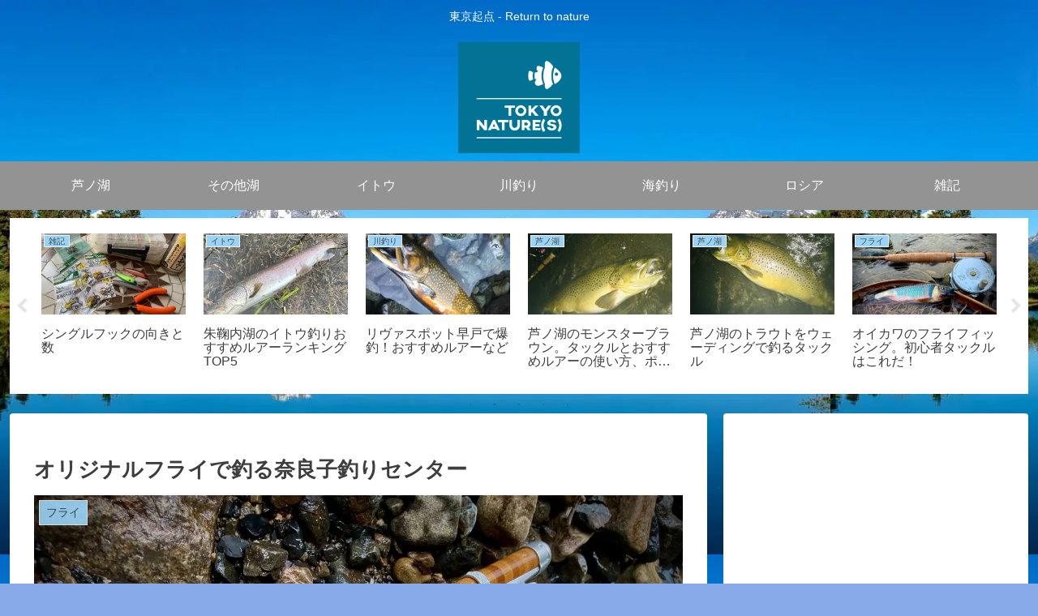

--- FILE ---
content_type: text/html; charset=utf-8
request_url: https://www.google.com/recaptcha/api2/aframe
body_size: 268
content:
<!DOCTYPE HTML><html><head><meta http-equiv="content-type" content="text/html; charset=UTF-8"></head><body><script nonce="VjHDxmspB8PHvuVOKwCphg">/** Anti-fraud and anti-abuse applications only. See google.com/recaptcha */ try{var clients={'sodar':'https://pagead2.googlesyndication.com/pagead/sodar?'};window.addEventListener("message",function(a){try{if(a.source===window.parent){var b=JSON.parse(a.data);var c=clients[b['id']];if(c){var d=document.createElement('img');d.src=c+b['params']+'&rc='+(localStorage.getItem("rc::a")?sessionStorage.getItem("rc::b"):"");window.document.body.appendChild(d);sessionStorage.setItem("rc::e",parseInt(sessionStorage.getItem("rc::e")||0)+1);localStorage.setItem("rc::h",'1769903957875');}}}catch(b){}});window.parent.postMessage("_grecaptcha_ready", "*");}catch(b){}</script></body></html>

--- FILE ---
content_type: text/javascript
request_url: https://accaii.com/init
body_size: 161
content:
typeof window.accaii.init==='function'?window.accaii.init('05b31b5c04d0ad81'):0;